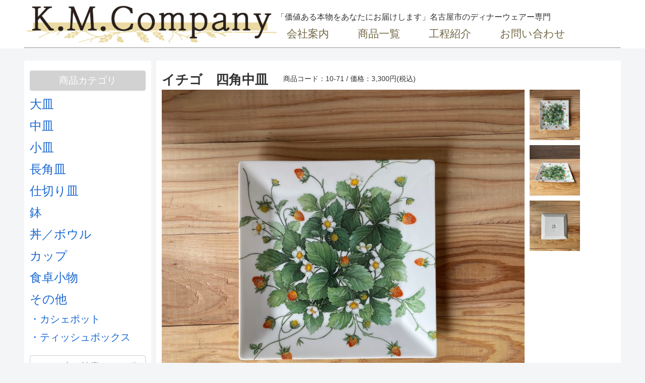

--- FILE ---
content_type: text/css
request_url: https://km-design.jp/wp/wp-content/themes/cocoon-child-master/style.css?ver=6.9&fver=20210401105300
body_size: 1969
content:
@charset "UTF-8";

/*!
Theme Name: Cocoon Child
Description: Cocoon専用の子テーマ
Theme URI: https://wp-cocoon.com/
Author: わいひら
Author URI: https://nelog.jp/
Template:   cocoon-master
Version:    1.1.2
*/

/************************************
** 子テーマ用のスタイルを書く
************************************/

@media screen and (max-width: 1024px){
  .head-cell{
    display: block!important;
    text-align: center;
  }
  .head-cell ul.head-navlist{
     margin:0 auto;
     padding-left:0;
    width: 100%;
  }
  .head-cell img{
    max-width: 450px;
    width:70%;
  }
  .head-cell p{
    font-size:15px;
  }
  
  .head-cell p{
    margin-top: 0;
    font-size:14px;
  }
  .head-cell p br{
  display:inline!important;
  }
.head-cell:first-child{
  max-width:100%!important;
}
.head-navlist li{
  
  font-size: 16px!important;;
  min-width:24%!important;
}
.head-navlist li a{
  
  font-size: 14px;
padding: 10px;
display: inline-block;
}


table.tablesp td h2{
  margin-top:10px!important;
}
table.tablesp img{
 margin:0 auto;
}

table.tablesp td{
  
  width:100%;

  display:block;
}
table.captiontalbe td{
  /* display:block;
  
    width: 100%!important; */
}

 p.captitle{

  width: 100%!important;
  text-align: center;
  }
  
  table.captiontalbe .td-img{
    text-align: center;
    }
}

table.captiontalbe {
  width:100%;
  margin-bottom: 4px;
  }
  table.captiontalbe ,table.captiontalbe td{
 border: none;
  }

  table.captiontalbe .td-img{
    width:40%;
    
    }
   p.captitle{
    min-width: 150px;
    /* border: 10px; */
    padding: 4px 10px;
    width: 190px;
    border-radius: 5px;
    background: #84c1ff;
    margin-bottom: 6px;
    font-size: 16px;
    color: #fff;
}
    table.captiontalbe .td-text{
      padding-top:10px;
      }
  

table.tablesp ,
table.tablesp td{
  border:none;
}

.head-cell p br {
  display: none;
}
.head-wrap{
  display:table;width:100%;
}
.head-cell{
  display:table-cell;vertical-align:top;
}
.head-cell:first-child{
  max-width:400px;
}
.head-cell p{
  font-size:16px;
  margin-top: 20px;
}
.head-cell ul{
   padding-left:20px;
}

.head-navlist{

  padding-left: 20px;

  list-style: none;
  
  width: 89%;
}

.head-navlist li{
  float:left; 
  min-width:24%;
      font-size: 21px;
}
.head-navlist li a{
text-decoration:none;
}
#sidebar p>a{

    font-size: 24px;
    text-decoration:none;

}

#search-2{
    max-width: 256px;
}
div.item-list{
  font-size: 0px;

}

div.item-wrap{
  display:inline-block;
vertical-align:top;
  width:33.3% ;
  margin-bottom: 15px;
  
  box-sizing: border-box;
  margin: 0;
  font-size: 15px;
}

div.item-wrap.tagitem{
    width: 25%;
    margin-top:10px;

}

div.item-wrap img {
  width:100%;
  height:250px;
  padding:5px;
  box-sizing: border-box;
  object-fit: cover;
  
}

/* 親要素(コンテナ) */
.flex-container {
 
    display: -webkit-flex;
    display: -moz-flex;
    display: -ms-flex;
    display: -o-flex;
    display: flex;

}
/* 子要素(アイテム) */
.flex-item {
}

.item-p p{
  font-size:15px;
}
.img-td{width:80%;
  margin-right: 10px;}

.info-td{
  width: 100%;
  padding: 0 15px;
}
.itempage .entry-title{
  margin-top:3px;
  margin-bottom:3px;
}
.itempage .item-code{
  font-size: 14px;
}

.itempage .item-infoarea,.itempage .item-pricearea{
  font-size: 15px;
}

.itempage .contactbtn{
    font-family: "Yu Gothic", YuGothic, Verdana, 'Hiragino Kaku Gothic ProN','Hiragino Kaku Gothic Pro', 'ヒラギノ角ゴ Pro W3', 'メイリオ', Meiryo, sans-serif;
    display: inline-block;
    max-width: 250px;
    text-align: left;
    background-color: #9ec34b;
    font-size: 15px;
    color: #FFF;
    text-decoration: none;
    padding: 8px 16px;
    border-radius: 4px;
    position: relative;
}
.contactbtn{
  font-family: "Yu Gothic", YuGothic, Verdana, 'Hiragino Kaku Gothic ProN','Hiragino Kaku Gothic Pro', 'ヒラギノ角ゴ Pro W3', 'メイリオ', Meiryo, sans-serif;
  display: inline-block;
  max-width: 280px;
  text-align: left;
  background-color: #9ec34b;
  font-size: 15px;
  color: #FFF;
  text-decoration: none;
  padding: 8px 16px;
  border-radius: 4px;
  position: relative;
  width: 100%;
  text-align: center;
}
.itempage h4{
  font-size: 15px;
  font-weight: normal;
  border-bottom: 1px solid #666;
  margin-top: 20px;
}

.itempage img.mainimg{
width:100%;
}
.itempage img.subimg{
  width: 100px;
  object-fit: cover;
  height: 100px;
  margin-right: 10px;
}

li.navi-menu-button.menu-button{
  display:none;
}

.catname-head{
  width:100%;
  text-align: center;

  background-color: #d2d2d2;
  font-size: 19px;
  color: #FFF;
  padding: 3px 16px;
margin-bottom:5px;
  border-radius: 4px;
font-weight: normal;
}
#sidebar p.catname.subcat a{
  font-size: 20px;
}

  .tagitem a{ 
    margin: 0 auto 15px; 
    width: 96%;
    border: 1px solid #ccc;
    background-color: #fff;
    box-shadow: 1px 1px 2px #ccc;
    border-radius: 5px;
    text-align: center;
    padding: 1em;
    display: block;


  }

h1 span.tagtitle{
  color: #fff;
  background: #b9cc79;
  padding: 2px 13px;
  font-size: 16px;
  display: inline-block;
  border-radius: 5px;
  vertical-align: middle;
  margin-top: 8px;
}

h1 span.subtitle{
  font-size: 0.8em;
  font-weight: normal;
  
}

input[type='submit'] {
  -webkit-appearance: none;
  border: 1px solid #ddd;
  background-color: #74c7ff;
  color: #fff;
  font-size: 23px;
  width: 35%;
  margin: 0 auto;
  display: block;
}

/************************************
** レスポンシブデザイン用のメディアクエリ
************************************/
/*1023px以下*/
@media screen and (max-width: 1023px){
  /*必要ならばここにコードを書く*/
}

/*834px以下*/
@media screen and (max-width: 834px){
  /*必要ならばここにコードを書く*/
  .sp-break .item-code{
    padding-left: 0!important;
  }
  .sp-break .flex-item{
    display:block;
  }
  .sp-break.flex-container {
    display:block;
  }
  div.item-wrap.tagitem{
    width:49.5%;
  }
    /*必要ならばここにコードを書く*/
     div.item-wrap{
      width:49.5%;
    }

    div.item-wrap.tagitem h3,
     div.item-wrap h3{
      
    font-size: 16px;
    padding: 3px;
    margin-top: -5px;
    }
    
main.main, div.sidebar {
  padding: 10px 10px;
}
    .img-td.flex-item{width:90%;}
}


/*480px以下*/
@media screen and (max-width: 480px){
  /*必要ならばここにコードを書く*/
  .itempage .entry-title {
    padding-left:3px;
  }
}

.imgetbl  img{
  width:300px;
  height:200px;
  object-fit:cover;
}

@media screen and (max-width: 1204px){
  .main {
    width: calc(100% - 280px);
}
.sidebar {
  width: 252px;
}
}


--- FILE ---
content_type: application/javascript
request_url: https://km-design.jp/wp/wp-content/themes/cocoon-child-master/javascript.js?ver=6.9&fver=20210228093819
body_size: 311
content:
//ここに追加したいJavaScript、jQueryを記入してください。
//このJavaScriptファイルは、親テーマのJavaScriptファイルのあとに呼び出されます。
//JavaScriptやjQueryで親テーマのjavascript.jsに加えて関数を記入したい時に使用します。

$(function(){
    $('img.subimg').on('click',function(){
        console.log('data');
        //mainに切り替えるimgのsrc取得
        img = $(this).attr('src');
        console.log(img);

        //fadeOutできたらsrc変更してfadeIn
        $('img.mainimg').eq(0).fadeOut(50, function() {
            $('img.mainimg').eq(0).attr('src', img).on('load', function() {
                 $(this).fadeIn();
            })
       })
    });
});